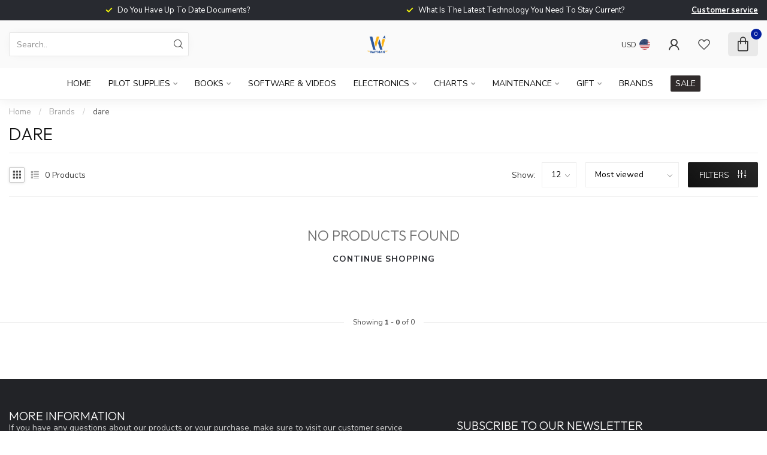

--- FILE ---
content_type: text/css; charset=UTF-8
request_url: https://cdn.shoplightspeed.com/shops/615298/themes/17405/assets/settings.css?20250703180743
body_size: 4264
content:
/* :root{ font-size: 14px; } */

:root
{
  --font-body: "Nunito Sans", Helvetica, sans-serif;
  --font-headings: "Outfit", Helvetica, sans-serif;
  --body-bg-color: #ffffff;
  --body-text-color: #444444;
  --body-text-color-095: #4d4d4d;
  --body-text-color-090: #565656;
  --body-text-color-080: #696969;
  --body-text-color-070: #7c7c7c;
  --body-text-color-060: #8e8e8e;
  --body-text-color-050: #a1a1a1;
  --body-text-color-030: #c6c6c6;
  --body-text-color-020: #d9d9d9;
  --body-text-color-015: #e2e2e2;
  --body-text-color-010: #ececec;
  --body-text-color-005: #f5f5f5;
  --body-text-color-004: #f7f7f7;
  --body-text-color-003: #f9f9f9;
  --body-text-color-darker: #2f2f2f;
  --button-font-weight: 300;
  --heading-text-color: #111111;
  --heading-font-weight: 300;
  --heading-text-transform: uppercase;
  --header-bg-color: #fafafa;
  --header-text-color: #333333;
  --header-text-color-070: #6e6e6e;
  --header-text-color-060: #828282;
  --header-text-color-050: #969696;
  --header-text-color-030: #bebebe;
  --header-text-color-020: #d2d2d2;
  --header-text-color-015: #dcdcdc;
  --header-text-color-010: #e6e6e6;
  --header-text-color-005: #f0f0f0;
  --cart-qty-color: #041f9f;
  --cart-qty-color-070: #4d60ba;
  --cart-qty-color-060: #6676c3;
  --cart-qty-color-050: #7f8ccc;
  --cart-qty-color-030: #b0b8de;
  --cart-qty-color-015: #d5d9ec;
  --cart-qty-color-010: #e1e4f0;
  --header-review-stars-fill: #ffc400;
  --header-rating-bg-color: #0917f1;
  --subheader-rating-bg-color: #0917f1;
  --subheader-text-color: #333333;
  --subheader-bg-color: #ffffff;
  --usp-carousel-bg-color: #282a30;
  --usp-carousel-text-color: #ffffff;
  --usp-carousel-icon-color: #f7fa09;
  --topbar-bg-color: #282a30;
  --topbar-text-color: #ffffff;
  --navbar-text-color: #101010;
  --navbar-bg-color: #ffffff;
  --navbar-font-size: 14px;
  --navbar-font-weight: 400;
  --navbar-text-position: center;
  --navbar-sub-bg-color: #ffffff;
  --navbar-sub-text-color: #3e414a;
  --navbar-border-color: #eeeeee;
  --navbar-letter-spacing: 0px;
  --vat-switcher-color: #2c3136;
  --countdown-bg-color: #424242;
  --success-color: #489c6d;
  --non-success-color: #905659;
  --sale-color: #6b93ab;
  --button-text-color: #fff;
  --button-bg-color: #282a30;
  --button-bg-color-090: #3d3f44;
  --button-bg-color-080: #535459;
  --button-bg-color-hover: #24252b;
  --small-button-bg-color: #0d0bf4;
  --button-cta-color: #3e414a;
  --button-cta-color-1: #3e414a;
  --button-cta-color-2: #3e414a;
  --button-cta-color-hover: #373a42;
  --button-cta-secondary-color-1: #072e62;
  --button-cta-secondary-color-2: #056ba4;
  --button-filters-color-1: #111111;
  --button-filters-color-2: #282828;
  --button-border-radius: 2px;
  --cat-button-text-color: #ffffff;
  --quick-order-button-bg-color: #3e414a;
  --slider-pre-bg-color: #0e25f4;
  --highlight-color: #1d32f5;
  --highlight-text-color: #fff;
  --highlight-color-090: #3346f6;
  --highlight-color-080: #4a5bf7;
  --promo-banner-color-title: #111111;
  --promo-banner-color-text: #444444;
/*   --price-promo-bg-color: #ff5858; */
  --price-promo-bg-color: #1e3646;
  --price-promo-bg-color: #ffd800;
  --price-promo-text-color: #fff;
  --price-promo-text-color: #222;
  --heading-line-height: 1.2em;
  --footer-bg-color: #1b1c21;
  --footer-title-color: #ffffff;
  --footer-text-color: #cfcfcf;
  --button-footer-color: #0831f4;
  --button-footer-color-hover: #072cdb;
  --cart-totals-bg-color: #e9f8e9;
  --cart-totals-bg-color: rgba(193, 255, 193, 0.24);
  --cart-totals-bg-color: rgba(186, 235, 186, 0.28);
  --border-color-gray: rgba(155,155,155,.17);
  --gray-bg: rgba(155,155,155,.05);
  --gray-bg-medium: rgba(155,155,155,.1);
  --gray-bg-darker: rgba(155,155,155,.16);
  --translucent-white: rgba(255,255,255,0.09);
  --box-shadow: 0px 0px 30px -3px rgba(0,0,0,0.07);
  --box-shadow-2: 0px 0px 30px 0px rgba(0,0,0,0.1);
  --product-serviceblock-bg-color: #f5ebe8;
  --product-serviceblock-bg-color-darker: #dcd3d0;
  --product-serviceblock-text-color: #333333;
  --product-deliverytime-bg-color: ;
  --product-deliverytime-bg-color-darker: #000000;
  --category-carousel-block-bg-color: #f5f7f8;
  --border-radius: 2px;
  --promo-product-a-image_size: cover;
  --promo-product-b-image_size: cover;
  --footer-reviews-bg-color: #fafafa;
  --footer-reviews-text-color: #444444;
}

html{ font-size: 14px; }
/* @font-face {
  font-family: 'proximav2';
  src:
    url(proximav2.ttf) format('truetype'),
    url(proximav2.woff) format('woff'),
    url(proximav2.svg#proximav1) format('svg');
  font-weight: normal;
  font-style: normal;
  font-display: swap;
} */

/* i[class*='icon-'], .fa */
i, .fa
{
  /* use !important to prevent issues with browser extensions that change fonts */
/*   font-family: 'proximav2' !important; */
  font-family: 'proxima-icons' !important;
  speak: never;
  font-style: normal;
  font-weight: normal;
  font-variant: normal;
  text-transform: none;
  line-height: 1;
  display: inline-block;

  /* Better Font Rendering =========== */
  -webkit-font-smoothing: antialiased;
  -moz-osx-font-smoothing: grayscale;
}

i.fa:before
{
  content: "\f99999";
}

/* .icon-timer:before {
  content: "\e944";
}
.icon-timer-speed:before {
  content: "\e945";
}
.icon-truck:before {
  content: "\e946";
}
.icon-download-square:before {
  content: "\e947";
}
.icon-download:before {
  content: "\e948";
}
.icon-contact-info:before {
  content: "\e93d";
}
.icon-contacts:before {
  content: "\e93e";
}
.icon-question-l:before {
  content: "\e93f";
}
.icon-chat:before {
  content: "\e940";
}
.icon-chat-l:before {
  content: "\e941";
}
.icon-question-s:before {
  content: "\e942";
}
.icon-question:before {
  content: "\e943";
}
.icon-paper-plane:before {
  content: "\e919";
}
.icon-paper-plane-s:before {
  content: "\e91a";
}
.icon-email-s:before {
  content: "\e91b";
}
.icon-whatsapp-s:before {
  content: "\e91c";
}
.icon-twitter-s:before {
  content: "\e91d";
}
.icon-facebook-letter:before {
  content: "\e91e";
}
.icon-x-label:before {
  content: "\e91f";
}
.icon-x-label-s:before {
  content: "\e920";
}
.icon-x-circle-s:before {
  content: "\e921";
}
.icon-x-circle:before {
  content: "\e922";
}
.icon-x-l:before {
  content: "\e923";
}
.icon-x:before {
  content: "\e924";
}
.icon-arrow-sync:before {
  content: "\e925";
}
.icon-sliders:before {
  content: "\e926";
}
.icon-check-l:before {
  content: "\e927";
}
.icon-check-b:before {
  content: "\e928";
}
.icon-angle-up:before {
  content: "\e929";
}
.icon-angle-right:before {
  content: "\e92a";
}
.icon-angle-left:before {
  content: "\e92b";
}
.icon-angle-down:before {
  content: "\e92c";
}
.icon-rss:before {
  content: "\e92d";
}
.icon-rss-s:before {
  content: "\e92e";
}
.icon-pinterest-s:before {
  content: "\e92f";
}
.icon-location-s:before {
  content: "\e930";
}
.icon-location:before {
  content: "\e931";
}
.icon-loader-rect:before {
  content: "\e932";
}
.icon-grid:before {
  content: "\e933";
}
.icon-list:before {
  content: "\e934";
}
.icon-star-half:before {
  content: "\e935";
}
.icon-star:before {
  content: "\e936";
}
.icon-star-s:before {
  content: "\e937";
}
.icon-arrow-left:before {
  content: "\e900";
}
.icon-arrow-right:before {
  content: "\e901";
}
.icon-chart:before {
  content: "\e902";
}
.icon-check:before {
  content: "\e903";
}
.icon-dollar:before {
  content: "\e904";
}
.icon-email:before {
  content: "\e905";
}
.icon-euro:before {
  content: "\e906";
}
.icon-facebook:before {
  content: "\e907";
}
.icon-globe:before {
  content: "\e908";
}
.icon-headset:before {
  content: "\e909";
}
.icon-heart-light:before {
  content: "\e90a";
}
.icon-instagram:before {
  content: "\e90b";
}
.icon-phone-lined:before {
  content: "\e90c";
}
.icon-phone-solid:before {
  content: "\e90d";
}
.icon-shopping-bag:before {
  content: "\e90e";
}
.icon-shopping-cart:before {
  content: "\e90f";
}
.icon-thumb:before {
  content: "\e910";
}
.icon-truck-check:before {
  content: "\e911";
}
.icon-twitter:before {
  content: "\e912";
}
.icon-whatsapp:before {
  content: "\e913";
}
.icon-user-thin:before {
  content: "\e914";
}
.icon-user-fat:before {
  content: "\e915";
}
.icon-user:before {
  content: "\e916";
}
.icon-search:before {
  content: "\e917";
}
.icon-heart:before {
  content: "\e918";
}
.icon-expand:before {
  content: "\e939";
}
.icon-share-s:before {
  content: "\e93a";
}
.icon-share:before {
  content: "\e93b";
}
.icon-envelope:before {
  content: "\e938";
}
.icon-compare:before {
  content: "\e93c";
}
.icon-sizeguide:before {
  content: "\e949";
} */

.icon-timer:before {
  content: "\e944";
}
.icon-timer-speed:before {
  content: "\e945";
}
.icon-truck:before {
  content: "\e946";
}
.icon-download-square:before {
  content: "\e947";
}
.icon-download:before {
  content: "\e948";
}
.icon-contact-info:before {
  content: "\e93d";
}
.icon-contacts:before {
  content: "\e93e";
}
.icon-question-l:before {
  content: "\e93f";
}
.icon-chat:before {
  content: "\e940";
}
.icon-chat-l:before {
  content: "\e941";
}
.icon-question-s:before {
  content: "\e942";
}
.icon-question:before {
  content: "\e943";
}
.icon-paper-plane:before {
  content: "\e919";
}
.icon-paper-plane-s:before {
  content: "\e91a";
}
.icon-email-s:before {
  content: "\e91b";
}
.icon-whatsapp-s:before {
  content: "\e91c";
}
.icon-twitter-s:before {
  content: "\e91d";
}
.icon-facebook-letter:before {
  content: "\e91e";
}
.icon-x-label:before {
  content: "\e91f";
}
.icon-x-label-s:before {
  content: "\e920";
}
.icon-x-circle-s:before {
  content: "\e921";
}
.icon-x-circle:before {
  content: "\e922";
}
.icon-x-l:before {
  content: "\e923";
}
.icon-x:before {
  content: "\e924";
}
.icon-arrow-sync:before {
  content: "\e925";
}
.icon-sliders:before {
  content: "\e926";
}
.icon-check-l:before {
  content: "\e927";
}
.icon-check-b:before {
  content: "\e928";
}
.icon-angle-up:before {
  content: "\e929";
}
.icon-angle-right:before {
  content: "\e92a";
}
.icon-angle-left:before {
  content: "\e92b";
}
.icon-angle-down:before {
  content: "\e92c";
}
.icon-rss:before {
  content: "\e92d";
}
.icon-rss-s:before {
  content: "\e92e";
}
.icon-pinterest-s:before {
  content: "\e92f";
}
.icon-location-s:before {
  content: "\e930";
}
.icon-location:before {
  content: "\e931";
}
.icon-loader-rect:before {
  content: "\e932";
}
.icon-grid:before {
  content: "\e933";
}
.icon-list:before {
  content: "\e934";
}
.icon-star-half:before {
  content: "\e935";
}
.icon-star:before {
  content: "\e936";
}
.icon-star-s:before {
  content: "\e937";
}
.icon-arrow-left:before {
  content: "\e900";
}
.icon-arrow-right:before {
  content: "\e901";
}
.icon-chart:before {
  content: "\e902";
}
.icon-check:before {
  content: "\e903";
}
.icon-dollar:before {
  content: "\e904";
}
.icon-email:before {
  content: "\e905";
}
.icon-euro:before {
  content: "\e906";
}
.icon-facebook:before {
  content: "\e907";
}
.icon-globe:before {
  content: "\e908";
}
.icon-headset:before {
  content: "\e909";
}
.icon-heart-light:before {
  content: "\e90a";
}
.icon-instagram:before {
  content: "\e90b";
}
.icon-phone-lined:before {
  content: "\e90c";
}
.icon-phone-solid:before {
  content: "\e90d";
}
.icon-shopping-bag:before {
  content: "\e90e";
}
.icon-shopping-cart:before {
  content: "\e90f";
}
.icon-thumb:before {
  content: "\e910";
}
.icon-truck-check:before {
  content: "\e911";
}
.icon-twitter:before {
  content: "\e912";
}
.icon-whatsapp:before {
  content: "\e913";
}
.icon-user-thin:before {
  content: "\e914";
}
.icon-user-fat:before {
  content: "\e915";
}
.icon-user:before {
  content: "\e916";
}
.icon-search:before {
  content: "\e917";
}
.icon-heart:before {
  content: "\e918";
}
.icon-expand:before {
  content: "\e939";
}
.icon-share-s:before {
  content: "\e93a";
}
.icon-share:before {
  content: "\e93b";
}
.icon-envelope:before {
  content: "\e938";
}
.icon-compare:before {
  content: "\e93c";
}
.icon-sizeguide:before {
  content: "\e949";
}
.icon-youtube:before {
  content: "\e94a";
}
.icon-tiktok:before {
  content: "\e94b";
}

body
{
/*   font-family: "Nunito Sans", Helvetica, sans-serif; */
  
    
  font-size:14px;
  font-weight:400;
}


.cart.header-link
{
/*   background: #e3e6f9; */
}

/* h1, h2, h3, h4, h5, h6, .gui-page-title, .productpage .timer-time,
.productpage .nav > li > a,
.gui-block-subtitle{font-family: "Outfit", Helvetica, sans-serif;} */

.gui-page-title
{
  text-transform:uppercase;
}

/* Individual slider settings */
.slider-2 .banner-title{ color: #121212; }
.slider-2 .banner-subtitle{ color: #222222; }
.slider-2 .banner-button-lined{ color: #222222 !important; border-color:#222222; }
.slider-3 .banner-title{ color: #121212; }
.slider-3 .banner-subtitle{ color: #222222; }
.slider-3 .banner-button-lined{ color: #222222 !important; border-color:#222222; }
/* .slider-2 .banner-title{ color: #121212; }
.slider-2 .banner-subtitle{ color: #222222; }
.slider-2 .banner-button-lined{ color: #222222 !important; border-color:#222222; } */
/* .slider-3 .banner-title{ color: #121212; }
.slider-3 .banner-subtitle{ color: #222222; }
.slider-3 .banner-button-lined{ color: #222222 !important; border-color:#222222; } */

/* .productpage .nav > li > a{ color:#444444; } */

.gui-progressbar li.gui-done a .count:before{ color:#1d32f5 !important; }

/* a:hover{ color: #1d32f5; } */
/* , .content a{ color: #1d32f5;} */

.gui a.gui-button-large.gui-button-action,
.gui-confirm-buttons a.gui-button-action,
.gui-cart-sum a.gui-button-action
{
  background:#282a30 !important;
  color:#fff !important;
  border:0 !important;
  font-weight: 300;
}
.btn-highlight{ background: #1d32f5; color:#fff; display:inline-block; }
.button-color{ color:#282a30 !important; }
.sale-bg{ background:#6b93ab; color:#fff; }

.success-bg{ background: #489c6d; color:#fff; }
/* .success-color,
.stock .in-stock,.product-block-stock .in-stock,i.check,.in-stock{ color: #489c6d; } */

.nav-sale-link{ background: #312c2c; }

.newsletter .button
{
  border-radius: 0 2px 2px 0;
}

.newsletter input
{
  border-radius: 2px 0 0 2px;
}

/* .button-bg, button, .button
{
  background:#282a30;
  text-decoration:none;
}

.button.inverted, .button.inverted:hover, .button.inverted:active, .button.inverted:focus
{
  background: #444444;
  color: #ffffff;
}

.button.lined,.button.lined:hover,.button.lined:active,.button.lined:focus
{
	color: #444444;
  border: 1px solid #444444;
} */

.productpage .related-products .button-holder .swiper-related-next,
.productpage .related-products .button-holder .swiper-related-prev
{
  color: #444444;
  border: 1px solid #444444;
}

.title-swiper-arrows>div
{
  background: #0d0bf4;
}

/* .button-cta
{
  background:#3e414a;
} */

.gui-checkout .gui-confirm-buttons>a
{
  background:#3e414a !important;
}

.small-button-bg, .small-button, .secondary-button{ background: #0d0bf4; }
/* button:hover, .button:hover, button:focus, .button:focus{ background:#24252b; color:#fff; text-decoration:none; } */
/* .button:hover, button:focus, .button:focus{ background:#24252b; color:#fff; text-decoration:none; }
.button-cta:hover, .button-cta:focus{ background:#373a42; color:#fff; text-decoration:none; } */
.button.dark, button.dark{ backgroud:#333; color:#fff; }
.button-txt{ color:#282a30; }

/* .button.button-footer { background: #0831f4; }
.button.button-footer:hover, .button.button-footer:focus{ background:#072cdb; color:#fff; text-decoration:none; } */

.variant-block-active
{
  border-color: #444444;
  color: #2523f5;
  border-bottom-width: 2px;
/*   border-bottom-color: #1d32f5; */
}

a.variant-block-active:before
{
/*     box-shadow: 0px 0px 30px 0px #1728c4; */
/*     box-shadow: 0px 0px 20px 0px #1728c4; */
}

.cart-container>a{ color:#333; }

/* .subheader-holder-below.with-shadow {
    box-shadow: 0px 0px 30px 0px rgb(0 0 0 / 20%);
} */

#topbar-right>ul>li>a, #topbar-right>ul>li{color: #333333;}
#topbar-right li.account{ /*background: #1d32f5;*/ }
#notification{background: #e6ecf7;color: #3b5469;}

/* #navbar{background: #ffffff;font-size: 14px;}

#navbar nav>ul{ text-align: center; }

#navbar nav>ul.smallmenu>li>ul.smallmenu
{
    font-size: 0.94em;
  }

#navbar nav>ul>li>ul{ background: #ffffff; color: #3e414a; }

#navbar.borders{ border-top: 1px solid #eeeeee; border-bottom: 1px solid #eeeeee; }

#navbar nav>ul>li>a
{
  color: #101010;
  font-weight: 400;
  letter-spacing:0px;
  text-decoration: none;
}

#navbar ul ul a{color: #3e414a;  text-decoration:none;} */

#main-categories-button{ background: #312c2c; background:linear-gradient(45deg, #312c2c, #312c2c); }

/* .vat-switcher-label
{
  background: linear-gradient(to bottom, #101010 -20%, transparent 30%);
} */

.vat-switcher-label:after
{
  background: var(--navbar-text-color);
}

/* .searchbox{
  transition: all .25s ease;
}

.search-holder:after
{
  background: #848484;
}

.searchbox.dark{background: #e5e5e5; color:#7f7f7f;}

.searchbox.dark .search .fa-search{  color:#7f7f7f;}
.searchbox.dark:hover, .searchbox.dark:active, .searchbox.dark:focus, .searchbox.dark.searchfocus
{
  background: #e5e5e5 !important;
  color:#ffffff !important;
} */

.highlight-content.dark{background: rgba(0, 0, 0, 0.5);}
.highlight-content.dark a{color:#fff; background: #1d32f5;}
.highlight-content.dark h2, .highlight-content.dark h3{color: #fff;}
.highlight-content.dark:hover h2, .highlight-content.dark:hover h3{background: rgba(0, 0, 0, 0.6);}

.highlight-content.light{ background: rgba(255, 255, 255, 0.7);}
.highlight-content.light a{ color:#fff; background:#1d32f5;}
.highlight-content.light h2, .highlight-content.light h3{ color: #333; }
.highlight-content.light:hover h2, .highlight-content.light:hover h3{ background: rgba(255, 255, 255, 0.8);}
.highlight-content a:hover, .highlight-content a:active{ background: #606ff8;}
.highlight-content:hover{ background: none;}


/* .standalone-usps .usps-header, .standalone-usps .usps-header a{ color: #696969; } */

/* .usps-header i{ color:#f7fa09; } */

/* .subheader-links a,
.subheader-rating,
.subheader-rating .stars .empty, */
/* .subheader-holder,
.usps-header,
.usps-header a,
.subheader-text-color */
/* .subheader-vat */
/* .subheader-holder
{
  color:#333333;
} */

/* .swiper-pagination-bullet-active{ background: #1d32f5; } */

.countdown-block.highlight .countdown-amount
{
  background: ;
}

h3.with-link a,
h4.with-link a,
.headline.with-link a
{
  font-size:14px;
}

a.ui-tabs-anchor
{
    background: #ffffff;
    padding: 12px 20px;
    color: #101010;
    text-decoration:none;
}
.ui-state-active a.ui-tabs-anchor, a.ui-tabs-anchor:hover
{
  background: #ffffff;
}
.gui-div-faq-questions .gui-content-subtitle:after{ color: #1d32f5;}

/*.expand-cat{ color:#1d32f5;}*/
.read-more, .read-less{ background:#1d32f5;}

.mobile-nav .open-sub:after, .sidebar-cats .open-sub:after
{
  color:#1d32f5;
}

.sidebar-usps
{
  /*background: ;*/
  /*color:;*/
}

.sidebar-usps i, .productpage-usps i{ color:#1d32f5; }

.sidebar-filter-slider
{
    margin: 10px 2px 10px 0px;
    background:#f5f5f5;
    padding-left:10px;
}
.collection-filter-price {
  height: 4px;
  position: relative;
}
.collection-filter-price .ui-slider-range {
/*   background-color: #1b2fe8; */
  background-color: #282a30;
  margin: 0;
  position: absolute;
  height: 4px;
}
.collection-filter-price .ui-slider-handle {
  /*background-color: #1d32f5;*/
}

.strike-through-bg,
.price-old:after{ background:#c31e1e; }

.filters-top a.active{ color: #1d32f5; }

.quickview{ background:#ffffff; }
.quickcart{ background:#1d32f5; }
.product-block-addtocart .quickcart{background:#282a30;}

.productpage .review-bar .fill,
.swiper-scrollbar-drag
{
  background: #444444;
}

.bundle-product .image:after
{
  background: #444444;
  color: #ffffff;
}

.overflow-fade
{
	background-image: linear-gradient(to bottom,rgba(255,255,255,0), #ffffff);
}

.product-grid-img-holder:before {
    background-color:#444444;
}

/*
	Elements that need to get the body background color
*/
.shadow-hover.clear-bg:hover,
.article-custom article, .article-custom .share>a, .article-highlight .summary,
.product-grid-img, .product-grid-hover-img,
.product-bundle-holder .bundle-configure,
.productpage .discounts li,
.productpage .reviews-modal,
.productpage .specs-modal,
.custom-pagination .items,
/* .productpage-right form input, */
.body-bg{ background: var(--body-bg-color); }

.body-color{ color: #444444; }

.product-block-holder.white-bg .himage>img
{
  background:#fff;
}

/* .payment-icon{ background-image: url(payment-icons.png); } */
.flag-icon{ background-image: url(flags-square-min.png?20250703180743); }
.payment-icon{ background-image: url(payment-iconsat2x.png?20250703180743); }
/* .payment-icon-light{ background-image: url(payment-icons-light.png); } */

.gui-cart .gui-progressbar{ background: #ffffff !important; }

.gui-form label span.gui-nostyle
{
  color: #444444;
}

.gui-progressbar>ul>li>a
{
  background: #ffffff !important;
}

.gui-checkout .gui-progressbar ul li a,
.gui-progressbar>ul>li>a>span
{
  color: #444444 !important;
  opacity:1;
}

.gui-checkout .gui-progressbar ul li.gui-active a,
.gui-progressbar>ul>li>a>span
{
  opacity:1;
}

@media all and (min-width:992px)
{
    .headerscrolled{ box-shadow: none; }
  }

--- FILE ---
content_type: text/javascript;charset=utf-8
request_url: https://shop.wayman.net/services/stats/pageview.js
body_size: -435
content:
// SEOshop 25-01-2026 22:52:45